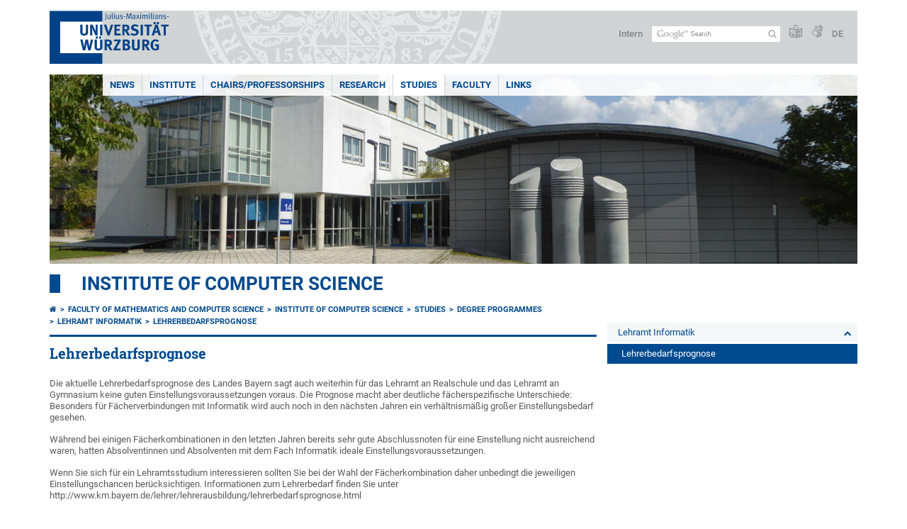

--- FILE ---
content_type: text/html; charset=utf-8
request_url: https://www.informatik.uni-wuerzburg.de/en/studium/studiengaenge/lehramt-informatik/lehrerbedarfsprognose/
body_size: 10956
content:
<!DOCTYPE html>
<html dir="ltr" lang="en">
<head>

<meta charset="utf-8">
<!-- 
	This website is powered by TYPO3 - inspiring people to share!
	TYPO3 is a free open source Content Management Framework initially created by Kasper Skaarhoj and licensed under GNU/GPL.
	TYPO3 is copyright 1998-2026 of Kasper Skaarhoj. Extensions are copyright of their respective owners.
	Information and contribution at https://typo3.org/
-->



<title>Lehrerbedarfsprognose - Institute of Computer Science</title>
<meta http-equiv="x-ua-compatible" content="IE=edge" />
<meta name="generator" content="TYPO3 CMS" />
<meta name="viewport" content="width=device-width, initial-scale=1.0" />
<meta name="twitter:card" content="summary" />
<meta name="date" content="2025-01-14" />


<link rel="stylesheet" href="/typo3temp/assets/compressed/merged-4b37a4b28e2011f9d17d18f413625de8-a90861707536465aaacbf512ee3ae60e.css.gzip?1765952950" media="all">
<link rel="stylesheet" href="/typo3temp/assets/compressed/merged-bd468f30b20fb3c6f9b7630b03866698-2c918c4544e4cf419b5aec44df6138a5.css.gzip?1701247136" media="screen">
<link rel="stylesheet" href="/typo3temp/assets/compressed/merged-21d7f4fc9e3c117c006b7a474b70d346-67702bc64d7a3ad4028482a349dab7c5.css.gzip?1701247136" media="print">



<script src="/typo3temp/assets/compressed/merged-cbc3b9cee04d0b5ce1db5b83afe78ea0-0d2b905a0f6ee977d2e028a16261b062.js.gzip?1701247136"></script>


<link rel="apple-touch-icon" sizes="180x180" href="/typo3conf/ext/uw_sitepackage/Resources/Public/Images/Favicons/apple-touch-icon.png">
        <link rel="icon" type="image/png" sizes="32x32" href="/typo3conf/ext/uw_sitepackage/Resources/Public/Images/Favicons/favicon-32x32.png">
        <link rel="icon" type="image/png" sizes="16x16" href="/typo3conf/ext/uw_sitepackage/Resources/Public/Images/Favicons/favicon-16x16.png">
        <link rel="manifest" href="/typo3conf/ext/uw_sitepackage/Resources/Public/Images/Favicons/manifest.json">
        <link rel="mask-icon" href="/typo3conf/ext/uw_sitepackage/Resources/Public/Images/Favicons/safari-pinned-tab.svg" color="#2b5797">
        <meta name="theme-color" content="#ffffff"><link rel="alternate" type="application/rss+xml" title="RSS-Feed Universität Würzburg: Neuigkeiten" href="https://www.uni-wuerzburg.de/index.php?id=1334&type=100" /><link rel="alternate" type="application/rss+xml" title="RSS-Feed Universität Würzburg: Aktuelle Veranstaltungen" href="https://www.uni-wuerzburg.de/index.php?id=197207&type=151" /><style>
    #mobile-mega-navigation {
        display: none;
    }

    #mobile-mega-navigation.mm-opened {
        display: inherit;
    }
</style>
<!-- Matomo Tracking -->
<script type="text/javascript">
    $.ajax({
        data: {
            "module": "API",
            "method": "UniWueTracking.getTrackingScript",
            "location": window.location.href
        },
        url: "https://webstats.uni-wuerzburg.de",
        dataType: "html",
        success: function(script) {
            $('body').append(script);
        } 
    });
</script>
<!-- End Matomo Tracking -->
<!-- Matomo Tag Manager -->
<script>
  var _mtm = window._mtm = window._mtm || [];
  _mtm.push({'mtm.startTime': (new Date().getTime()), 'event': 'mtm.Start'});
  (function() {
    var d=document, g=d.createElement('script'), s=d.getElementsByTagName('script')[0];
    g.async=true; g.src='https://webstats.uni-wuerzburg.de/js/container_81AEXS1l.js'; s.parentNode.insertBefore(g,s);
  })();
</script>
<!-- End Matomo Tag Manager -->
<link rel="canonical" href="https://www.informatik.uni-wuerzburg.de/en/studium/studiengaenge/lehramt-informatik/lehrerbedarfsprognose/"/>
</head>
<body>
<nav role="presentation" aria-hidden="true" id="mobile-mega-navigation">
    <ul class="first-level"><li><a href="/en/news/" title="News">News</a><ul class="second-level"><li><a href="/en/news/current-news/" title="Current news">Current news</a><ul class="third-level"><li><a href="/en/news/current-news/archive/" title="Archive">Archive</a></li></ul></li><li><a href="/en/news/events-and-dates/" title="Events and dates">Events and dates</a><ul class="third-level"><li><a href="/en/news/events-and-dates/calendar/" title="Calendar">Calendar</a></li><li><a href="/en/news/events-and-dates/previous-events/" title="previous events">previous events</a></li><li><a href="/en/aktuelles/veranstaltungen-und-termine/informatik-kolloquium/" title="Informatik-Kolloquium">Informatik-Kolloquium</a><ul class="fourth-level"><li><a href="/en/aktuelles/veranstaltungen-und-termine/informatik-kolloquium/2026/" title="2026">2026</a></li><li><a href="/en/aktuelles/veranstaltungen-und-termine/informatik-kolloquium/2025/" title="2025">2025</a></li><li><a href="/en/aktuelles/veranstaltungen-und-termine/informatik-kolloquium/2024/" title="2024">2024</a></li><li><a href="/en/aktuelles/veranstaltungen-und-termine/informatik-kolloquium/2023/" title="2023">2023</a></li><li><a href="/en/aktuelles/veranstaltungen-und-termine/informatik-kolloquium/2022/" title="2022">2022</a></li><li><a href="/en/aktuelles/veranstaltungen-und-termine/informatik-kolloquium/wintersemester-2019-2020/" title="Wintersemester 2019/2020">Wintersemester 2019/2020</a></li><li><a href="/en/aktuelles/veranstaltungen-und-termine/informatik-kolloquium/sommersemester-2019/" title="Sommersemester 2019">Sommersemester 2019</a></li><li><a href="/en/aktuelles/veranstaltungen-und-termine/informatik-kolloquium/wintersemester-2018-2019/" title="Wintersemester 2018/2019">Wintersemester 2018/2019</a></li><li><a href="/en/aktuelles/veranstaltungen-und-termine/informatik-kolloquium/sommersemester-2018/" title="Sommersemester 2018">Sommersemester 2018</a></li><li><a href="/en/aktuelles/veranstaltungen-und-termine/informatik-kolloquium/wintersemester-2017-2018/" title="Wintersemester 2017/2018">Wintersemester 2017/2018</a></li><li><a href="/en/aktuelles/veranstaltungen-und-termine/informatik-kolloquium/sommersemester-2017/" title="Sommersemester 2017">Sommersemester 2017</a></li><li><a href="/en/aktuelles/veranstaltungen-und-termine/informatik-kolloquium/wintersemester-2016-2017/" title="Wintersemester 2016/2017">Wintersemester 2016/2017</a></li><li><a href="/en/aktuelles/veranstaltungen-und-termine/informatik-kolloquium/sommersemester-2016/" title="Sommersemester 2016">Sommersemester 2016</a></li><li><a href="/en/aktuelles/veranstaltungen-und-termine/informatik-kolloquium/wintersemester-2015-2016/" title="Wintersemester 2015/2016">Wintersemester 2015/2016</a></li><li><a href="/en/aktuelles/veranstaltungen-und-termine/informatik-kolloquium/sommersemester-2015/" title="Sommersemester 2015">Sommersemester 2015</a></li><li><a href="/en/aktuelles/veranstaltungen-und-termine/informatik-kolloquium/wintersemester-2014-2015/" title="Wintersemester 2014/2015">Wintersemester 2014/2015</a></li><li><a href="/en/aktuelles/veranstaltungen-und-termine/informatik-kolloquium/sommersemester-2014/" title="Sommersemester 2014">Sommersemester 2014</a></li><li><a href="/en/aktuelles/veranstaltungen-und-termine/informatik-kolloquium/wintersemester-2013-2014/" title="Wintersemester 2013/2014">Wintersemester 2013/2014</a></li><li><a href="/en/aktuelles/veranstaltungen-und-termine/informatik-kolloquium/sommersemester-2013/" title="Sommersemester 2013">Sommersemester 2013</a></li><li><a href="/en/aktuelles/veranstaltungen-und-termine/informatik-kolloquium/wintersemester-2012-2013/" title="Wintersemester 2012/2013">Wintersemester 2012/2013</a></li><li><a href="/en/aktuelles/veranstaltungen-und-termine/informatik-kolloquium/sommersemester-2012/" title="Sommersemester 2012">Sommersemester 2012</a></li><li><a href="/en/aktuelles/veranstaltungen-und-termine/informatik-kolloquium/wintersemester-2011-2012/" title="Wintersemester 2011/2012">Wintersemester 2011/2012</a></li><li><a href="/en/aktuelles/veranstaltungen-und-termine/informatik-kolloquium/sommersemester-2011/" title="Sommersemester 2011">Sommersemester 2011</a></li><li><a href="/en/aktuelles/veranstaltungen-und-termine/informatik-kolloquium/wintersemester-2010-2011/" title="Wintersemester 2010/2011">Wintersemester 2010/2011</a></li><li><a href="/en/aktuelles/veranstaltungen-und-termine/informatik-kolloquium/sommersemester-2010/" title="Sommersemester 2010">Sommersemester 2010</a></li><li><a href="/en/aktuelles/veranstaltungen-und-termine/informatik-kolloquium/wintersemester-2009-1010/" title="Wintersemester 2009/1010">Wintersemester 2009/1010</a></li><li><a href="/en/aktuelles/veranstaltungen-und-termine/informatik-kolloquium/sommersemester-2009/" title="Sommersemester 2009">Sommersemester 2009</a></li><li><a href="/en/aktuelles/veranstaltungen-und-termine/informatik-kolloquium/wintersemester-2008-2009/" title="Wintersemester 2008/2009">Wintersemester 2008/2009</a></li><li><a href="/en/aktuelles/veranstaltungen-und-termine/informatik-kolloquium/sommersemester-2008/" title="Sommersemester 2008">Sommersemester 2008</a></li><li><a href="/en/aktuelles/veranstaltungen-und-termine/informatik-kolloquium/wintersemester-2007-2008/" title="Wintersemester 2007/2008">Wintersemester 2007/2008</a></li><li><a href="/en/aktuelles/veranstaltungen-und-termine/informatik-kolloquium/sommersemester-2007/" title="Sommersemester 2007">Sommersemester 2007</a></li><li><a href="/en/aktuelles/veranstaltungen-und-termine/informatik-kolloquium/wintersemester-2006-2007/" title="Wintersemester 2006/2007">Wintersemester 2006/2007</a></li><li><a href="/en/aktuelles/veranstaltungen-und-termine/informatik-kolloquium/sommersemester-2006/" title="Sommersemester 2006">Sommersemester 2006</a></li></ul></li><li><a href="/en/aktuelles/veranstaltungen-und-termine/colloquia-informatica-et-vita/" title="Colloquia Informatica et Vita">Colloquia Informatica et Vita</a></li><li><a href="/en/aktuelles/veranstaltungen-und-termine/gleichstellung-kompakt/" title="Gleichstellung Kompakt">Gleichstellung Kompakt</a></li><li><a href="/en/aktuelles/veranstaltungen-und-termine/girls-day/" title="Girls&#039; Day">Girls' Day</a><ul class="fourth-level"><li><a href="https://www.mathematik-informatik.uni-wuerzburg.de/en/aktuelles/veranstaltungen/girls-day/girlsday-2025/" title="MINT-Girls&#039;Day 2025">MINT-Girls'Day 2025</a></li><li><a href="https://www.mathematik-informatik.uni-wuerzburg.de/en/aktuelles/veranstaltungen/girls-day/girlsday-2024/" title="MINT-Girls&#039;Day 2024">MINT-Girls'Day 2024</a></li><li><a href="/en/aktuelles/veranstaltungen-und-termine/girls-day/girlsday-2023/" title="Girls’Day 2023 am Institut für Informatik">Girls’Day 2023</a></li><li><a href="/en/aktuelles/veranstaltungen-und-termine/girls-day/girlsday-2017/" title="Girls&#039;Day 2017">Girls'Day 2017</a></li><li><a href="/en/aktuelles/veranstaltungen-und-termine/girls-day/girlsday-2015/" title="Girls&#039;Day 2015">Girls'Day 2015</a></li><li><a href="/en/aktuelles/veranstaltungen-und-termine/girls-day/girlsday-2013/" title="Girls&#039;Day 2013">Girls'Day 2013</a></li><li><a href="/en/aktuelles/veranstaltungen-und-termine/girls-day/girlsday-2011/" title="Girls&#039;Day 2011">Girls'Day 2011</a></li><li><a href="/en/aktuelles/veranstaltungen-und-termine/girls-day/girlsday-2010/" title="Girls&#039;Day 2010">Girls'Day 2010</a></li><li><a href="/en/aktuelles/veranstaltungen-und-termine/girls-day/girlsday-2008/" title="Girls&#039;Day 2008">Girls'Day 2008</a></li><li><a href="/en/aktuelles/veranstaltungen-und-termine/girls-day/girlsday-2007/" title="Girls&#039;Day 2007">Girls'Day 2007</a></li></ul></li></ul></li></ul></li><li><a href="/en/institute/" title="Institute">Institute</a><ul class="second-level"><li><a href="/en/institute/" title="Institute of Computer Science">Institute of Computer Science</a></li><li><a href="/en/service-center-institute-of-computer-science-caidas/" title="Service Center Institute of Computer Science / CAIDAS (SIC)">Service Center Institute of Computer Science / CAIDAS (SIC)</a></li><li><a href="/en/institute/equal-opportunities-commission/" title="Equal Opportunities Commission">Equal Opportunities Commission</a></li></ul></li><li><a href="/en/chairs-professorships/" title="Chairs/Professorships">Chairs/Professorships</a><ul class="second-level"><li><a href="/en/chairs-professorships/open-professorships/" title="Open professorships">Open professorships</a></li></ul></li><li><a href="/en/research/" title="Research">Research</a><ul class="second-level"><li><a href="/en/research/" title="General">General</a></li><li><a href="/en/research/publications/" title="Publications">Publications</a></li></ul></li><li><a href="/en/studies/" title="Studies">Studies</a><ul class="second-level"><li><a href="/en/studies/prospective-students/" title="Prospective students">Prospective students</a><ul class="third-level"><li><a href="/en/studies/prospective-students/informational-material/" title="Informational material">Informational material</a></li></ul></li><li><a href="/en/studies/degree-programmes/" title="Degree programmes">Degree programmes</a><ul class="third-level"><li><a href="/en/studies/degree-programmes/bachelor-computer-science/" title="Bachelor Computer Science">Bachelor Computer Science</a><ul class="fourth-level"><li><a href="/en/studies/degree-programmes/bachelor-computer-science/perspectives/" title="Perspectives">Perspectives</a></li><li><a href="/en/studies/degree-programmes/bachelor-computer-science/study-structure-bachelor-computer-science-2025/" title="Study structure Bachelor Computer Science 2025">Study structure Bachelor Computer Science 2025</a></li></ul></li><li><a href="/en/studies/degree-programmes/bachelor-aerospace-computer-science/" title="Bachelor Aerospace Computer Science">Bachelor Aerospace Computer Science</a><ul class="fourth-level"><li><a href="/en/studies/degree-programmes/bachelor-aerospace-computer-science/study-structure-aerospace-computer-science-2025/" title="Study structure Aerospace Computer Science 2025">Study structure Aerospace Computer Science 2025</a></li><li><a href="/en/studies/degree-programmes/bachelor-aerospace-computer-science/perspectives/" title="Perspectives">Perspectives</a></li></ul></li><li><a href="https://games.uni-wuerzburg.de/" title="Bachelor Games Engineering">Bachelor Games Engineering</a></li><li><a href="/en/studies/degree-programmes/bachelor-computer-science-and-sustainability/" title="Bachelor Computer Science and Sustainability">Bachelor Computer Science and Sustainability</a><ul class="fourth-level"><li><a href="/en/studies/degree-programmes/bachelor-computer-science-and-sustainability/computer-science-and-sustainability-information-for-students/" title="Computer Science and Sustainability: Information for Students">Computer Science and Sustainability: Information for Students</a></li><li><a href="/en/studium/studiengaenge/bachelor-informatik-und-nachhaltigkeit/infoveranstaltung-zum-studiengang-informatik-und-nachhaltigkeit/" title="Infoveranstaltung zum Studiengang &quot;Informatik und Nachhaltigkeit&quot;">Infoveranstaltung zum Studiengang "Informatik und Nachhaltigkeit"</a></li><li><a href="/en/studium/studiengaenge/bachelor-informatik-und-nachhaltigkeit/bachelorarbeitsthemen/" title="Bachelorarbeitsthemen">Bachelorarbeitsthemen</a></li><li><a href="/en/studies/degree-programmes/bachelor-computer-science-and-sustainability/study-computer-science-und-sustainability/" title="Study: Computer Science und Sustainability">Study: Computer Science und Sustainability</a></li><li><a href="/en/studies/degree-programmes/bachelor-computer-science-and-sustainability/course-contents/" title="Course contents">Course contents</a></li><li><a href="/en/studies/degree-programmes/bachelor-computer-science-and-sustainability/perspectives-and-skills/" title="Perspectives and Skills">Perspectives and Skills</a></li><li><a href="/en/studium/studiengaenge/bachelor-informatik-und-nachhaltigkeit/stimmen-zum-studiengang-informatik-und-nachhaltigkeit/" title="Stimmen zum Studiengang &quot;Informatik und Nachhaltigkeit&quot;">Stimmen zum Studiengang "Informatik und Nachhaltigkeit"</a></li><li><a href="/en/studium/studiengaenge/bachelor-informatik-und-nachhaltigkeit/faq/" title="FAQ">Fragen und Antworten</a></li></ul></li><li><a href="/en/studies/degree-programmes/bachelor-artificial-intelligence-and-data-science/" title="Bachelor Artificial Intelligence and Data Science">Bachelor Artificial Intelligence and Data Science</a><ul class="fourth-level"><li><a href="/en/studium/studiengaenge/bachelor-kuenstliche-intelligenz-und-data-science/faq/" title="FAQ">Fragen und Antworten</a></li><li><a href="/en/studium/studiengaenge/bachelor-kuenstliche-intelligenz-und-data-science/infoveranstaltung-studiengang-kuenstliche-intelligenz-und-data-science/" title="Infoveranstaltung zum neuen Studiengang &quot;Künstliche Intelligenz und Data Science&quot;">Infoveranstaltung Studiengang "Künstliche Intelligenz und Data Science"</a></li><li><a href="/en/studies/degree-programmes/bachelor-artificial-intelligence-and-data-science/perspectives/" title="Perspectives and Skills">Perspectives and Skills</a></li><li><a href="/en/studies/degree-programmes/bachelor-artificial-intelligence-and-data-science/studienaufbau-und-dokumente/" title="Studienaufbau und Dokumente">Studienaufbau und Dokumente</a></li></ul></li><li><a href="https://mcs.phil2.uni-wuerzburg.de/" title="Bachelor Mensch-Computer-Systeme">Bachelor Mensch-Computer-Systeme</a></li><li><a href="/en/studies/degree-programmes/master-computer-science/" title="Master Computer Science">Master Computer Science</a><ul class="fourth-level"><li><a href="/en/studies/degree-programmes/master-computer-science/faq/" title="FAQ">FAQ</a></li><li><a href="/en/studies/degree-programmes/master-computer-science/study-structure/" title="Study structure">Study structure</a></li><li><a href="/en/studies/degree-programmes/master-computer-science/application/" title="Application">Application</a></li></ul></li><li><a href="/en/studies/degree-programmes/master-aerospace-computer-science/" title="Master Aerospace Computer Science">Master Aerospace Computer Science</a><ul class="fourth-level"><li><a href="/en/studies/degree-programmes/master-aerospace-computer-science/overview/" title="Programme overview">Programme overview</a></li><li><a href="/en/studium/studiengaenge/master-luft-und-raumfahrtinformatik/study-structure/" title="Study structure">Study structure</a></li><li><a href="/en/studies/degree-programmes/master-aerospace-computer-science/application-and-admission/" title="Application and admission">Application and admission</a></li><li><a href="/en/studies/degree-programmes/master-aerospace-computer-science/faq/" title="FAQ">FAQ</a></li></ul></li><li><a href="/en/studies/degree-programmes/master-artificial-intelligence/" title="Master Artificial Intelligence">Master Artificial Intelligence</a><ul class="fourth-level"><li><a href="/en/studies/degree-programmes/master-artificial-intelligence/application/" title="Application">Application</a></li><li><a href="/en/studies/degree-programmes/master-artificial-intelligence/course-schedules/" title="Course Schedules">Course Schedules</a></li></ul></li><li><a href="https://www.uni-wuerzburg.de/satec/" title="Master Satellite Technology">M.Sc. Satellite Technology</a></li><li><a href="/en/studium/studiengaenge/master-artificial-intelligence-extended-reality/" target="/en/studies/prospective-students/xtai-master-extended-artificial-intelligence" title="Master Artificial Intelligence &amp; Extended Reality">AI&XR</a><ul class="fourth-level"><li><a href="/en/studium/studiengaenge/master-artificial-intelligence-extended-reality/general-information/" title="General Information">General Information</a></li><li><a href="/en/studies/degree-programmes/master-artificial-intelligence-extended-reality/application/" title="Application">Application</a></li><li><a href="/en/studium/studiengaenge/master-artificial-intelligence-extended-reality/programme/" title="Programme information">Programme</a></li><li><a href="/en/studium/studiengaenge/master-artificial-intelligence-extended-reality/course-schedules/" title="Course Schedules">Course Schedules</a></li><li><a href="/en/studium/studiengaenge/master-artificial-intelligence-extended-reality/faq/" title="FAQ">FAQ</a></li></ul></li><li><a href="https://mcs.phil2.uni-wuerzburg.de/" title="Master Human-Computer Interaction">Master Human-Computer Interaction</a></li><li><a href="/en/studium/studiengaenge/lehramt-informatik/" title="Lehramt Informatik">Lehramt Informatik</a><ul class="fourth-level"><li><a href="/en/studium/studiengaenge/lehramt-informatik/aktuelle-informationen-zum-semesterstart/" title="Aktuelle Informationen zum Semesterstart">Aktuelle Informationen zum Semesterstart</a></li><li class="Selected"><a href="/en/studium/studiengaenge/lehramt-informatik/lehrerbedarfsprognose/" title="Lehrerbedarfsprognose">Lehrerbedarfsprognose</a></li><li><a href="/en/studium/studiengaenge/lehramt-informatik/gymnasium/" title="Gymnasium">Gymnasium</a></li><li><a href="/en/studium/studiengaenge/lehramt-informatik/gymnasium-erweiterung/" title="Gymnasium (Erweiterung)">Gymnasium (Erweiterung)</a></li><li><a href="/en/studium/studiengaenge/lehramt-informatik/realschule/" title="Realschule">Realschule</a></li><li><a href="/en/studium/studiengaenge/lehramt-informatik/realschule-erweiterung/" title="Realschule (Erweiterung)">Realschule (Erweiterung)</a></li></ul></li></ul></li><li><a href="/en/studies/start-of-studies/" title="Start of studies">Start of studies</a></li><li><a href="/en/studies/study-organisation/" title="Study organisation">Study organisation</a><ul class="third-level"><li><a href="/en/studies/study-organisation/part-time-study/" title="Part-time study">Part-time study</a></li><li><a href="/en/studium/studienorganisation/cisco-ccna-kurs/" title="Cisco CCNA-Kurs">Cisco CCNA-Kurs</a></li><li><a href="/en/studies/study-organisation/disadvantage-compensation/" title="Disadvantage compensation">Disadvantage compensation</a></li><li><a href="/en/studies/study-organisation/study-subsidy-committees/" title="Study subsidy committees">Study subsidy committees</a></li><li><a href="/en/studies/study-organisation/degree-subject-committees/" title="Degree subject committees">Degree subject committees</a></li><li><a href="/en/studies/study-organisation/exam-registration-periods/" title="Exam registration periods">Exam registration periods</a></li><li><a href="/en/studies/study-organisation/examination-committees/" title="Examination committees">Examination committees</a></li><li><a href="/en/studium/studienorganisation/bafoeg-bescheinigungen/" title="BAföG-Bescheinigungen">BAföG-Bescheinigungen</a></li></ul></li><li><a href="/en/studies/course-advisory-service/" title="Course advisory service">Course advisory service</a></li><li><a href="/en/studies/study-abroad/" title="Study abroad">Study abroad</a><ul class="third-level"><li><a href="/en/studies/study-abroad/partner-institutions/" title="Partner Institutions">Partner Institutions</a></li><li><a href="/en/studies/study-abroad/faq-outgoing/" title="FAQ Outgoing">FAQ Outgoing</a></li><li><a href="/en/studium/foreign-students-study-abroad/stories-of-jmu-students-abroad/" title="Stories of JMU students abroad">Stories of JMU students abroad</a></li><li><a href="/en/studies/study-abroad/coordinators/" title="Coordinators">Coordinators</a></li></ul></li><li><a href="/en/studies/study-at-the-jmu-wuerzburg/" title="Study at the JMU Würzburg">Study at the JMU Würzburg</a><ul class="third-level"><li><a href="/en/studies/study-at-the-jmu-wuerzburg/full-time-enrolment/" title="Full-time Enrolment">Full-time Enrolment</a></li><li><a href="/en/studies/study-at-the-jmu-wuerzburg/modules-in-english/" title="Modules in English">Modules in English</a></li><li><a href="/en/studium/auslandssemester-an-der-jmu-wuerzburg/faq/" title="FAQ Incoming">FAQ Incoming</a></li><li><a href="/en/studies/study-at-the-jmu-wuerzburg/stories-of-past-visting-students/" title="Stories of past visting students">Stories of past visting students</a></li><li><a href="/en/studies/study-at-the-jmu-wuerzburg/coordinators/" title="Coordinators">Coordinators</a></li></ul></li><li><a href="/en/studies/contacts/" title="Contacts and inquiries">Contacts and inquiries</a></li></ul></li><li><a href="https://www.mathematik-informatik.uni-wuerzburg.de/en/" title="Faculty">Faculty</a></li><li><a href="/en/links/" title="Links">Links</a><ul class="second-level"><li><a href="https://www.mathematik-informatik.uni-wuerzburg.de/en/miscellaneous/directions-maps/institute-of-computer-science/" title="How to reach us">How to reach us</a></li><li><a href="https://wueaddress.uni-wuerzburg.de/detail/oeh/id/10030000/" title="Staff">Staff</a></li><li><a href="https://www.mathematik.uni-wuerzburg.de/en/service/course-catalogue/" title="Lecture timetable">Lecture timetable</a></li><li><a href="https://www.mathematik.uni-wuerzburg.de/en/service/room-occupancy/" title="Lecture room allocation schedule">Lecture room allocation schedule</a></li><li><a href="http://www.fmi-wuerzburg.de/" title="Students Union Mathe/CS">Students Union Mathe/CS</a></li><li><a href="https://www.mathematik-informatik.uni-wuerzburg.de/en/services/computerpool/" title="Computerpool">Computerpool</a></li><li><a href="https://wiki.informatik.uni-wuerzburg.de/" title="Central IT services of the institute">Central IT services of the institute</a></li><li><a href="/en/links/recently-updated-pages/" title="Recently updated pages">Recently updated pages</a></li></ul></li></ul>
</nav>

<div class="mobile-mega-navigation__additional-data">
    <a href="#page-wrapper" id="close-mobile-navigation" title="Close navigation"></a>
    
  
    
      
        <a href="/studium/studiengaenge/lehramt-informatik/lehrerbedarfsprognose/">Deutsch</a>
      
    
      
    
  

    <a href="https://www.uni-wuerzburg.de/en/sonstiges/login/" title="Intern">Intern</a>
    
        <a class="page-header__icon-link" title="Summary of the website in easy language" href="https://www.uni-wuerzburg.de/en/sonstiges/barrierefreiheit/leichte-sprache/">
  <span class="icon-easy-to-read"></span>
</a>

    
    
        <a class="page-header__icon-link" title="Summary of the website in sign language" href="https://www.uni-wuerzburg.de/en/sonstiges/barrierefreiheit/gebaerdenvideos/">
  <span class="icon-sign-language"></span>
</a>

    
    <div>
        <form action="/suche/" class="page-header__search-form" role="search">
    <input type="hidden" name="ie" value="utf-8" />
    <input type="hidden" name="as_sitesearch" value="www.informatik.uni-wuerzburg.de/"/>
    <div class="page-header__search-form-input">
        <input type="text" name="q" title="" class="page-header__search-input page-header__search-input-en" aria-label="Search on website with Google" />

        <!-- Some IE does not submit a form without a submit button -->
        <input type="submit" value="Submit search" style="text-indent:-9999px" class="page-header__search-form-submit"/>
    </div>
</form>

    </div>
</div>


        <header role="banner" class="page-header">
            <a href="#mobile-mega-navigation" id="open-mobile-navigation" title="Open or close navigation"><span></span><span></span><span></span></a>
            <div class="page-header__logo">
                <a class="page-header__logo-link" href="https://www.uni-wuerzburg.de/en/">
                    <img src="/typo3conf/ext/uw_sitepackage/Resources/Public/Images/uni-wuerzburg-logo.svg" alt="To startpage" class="page-header__logo-full ">

                </a>
            </div>
            
            <div class="page-header__menu">
                <ul>
                    <li><a href="https://www.uni-wuerzburg.de/en/sonstiges/login/" title="Intern">Intern</a></li>
                    <li>
                        <form action="/suche/" class="page-header__search-form" role="search">
    <input type="hidden" name="ie" value="utf-8" />
    <input type="hidden" name="as_sitesearch" value="www.informatik.uni-wuerzburg.de/"/>
    <div class="page-header__search-form-input">
        <input type="text" name="q" title="" class="page-header__search-input page-header__search-input-en" aria-label="Search on website with Google" />

        <!-- Some IE does not submit a form without a submit button -->
        <input type="submit" value="Submit search" style="text-indent:-9999px" class="page-header__search-form-submit"/>
    </div>
</form>

                    </li>
                    
                        <li>
                            <a class="page-header__icon-link" title="Summary of the website in easy language" href="https://www.uni-wuerzburg.de/en/sonstiges/barrierefreiheit/leichte-sprache/">
  <span class="icon-easy-to-read"></span>
</a>

                        </li>
                    
                    
                        <li>
                            <a class="page-header__icon-link" title="Summary of the website in sign language" href="https://www.uni-wuerzburg.de/en/sonstiges/barrierefreiheit/gebaerdenvideos/">
  <span class="icon-sign-language"></span>
</a>

                        </li>
                    
                    <li>
                        
  
    
      
        <a href="/studium/studiengaenge/lehramt-informatik/lehrerbedarfsprognose/">DE</a>
      
    
      
    
  

                    </li>
                </ul>
            </div>
        </header>
    

<div id="page-wrapper" data-label-next="Next slide" data-label-prev="Previous slide">
    <div class="hero-element">
    <nav role="navigation" class="mega-navigation simple"><ul class="mega-navigation__menu-level1"><li class="mega-navigation__link-level1 has-sub" aria-haspopup="true" aria-expanded="false"><a href="/en/news/" title="News" class="level1">News</a><div class="mega-navigation__submenu-container"><div class="col"><ul><li class="mega-navigation__link-level2"><a href="/en/news/current-news/" title="Current news">Current news</a></li><li class="mega-navigation__link-level2"><a href="/en/news/events-and-dates/" title="Events and dates">Events and dates</a></li></ul></div></div></li><li class="mega-navigation__link-level1 has-sub" aria-haspopup="true" aria-expanded="false"><a href="/en/institute/" title="Institute" class="level1">Institute</a><div class="mega-navigation__submenu-container"><div class="col"><ul><li class="mega-navigation__link-level2"><a href="/en/institute/" title="Institute of Computer Science">Institute of Computer Science</a></li><li class="mega-navigation__link-level2"><a href="/en/service-center-institute-of-computer-science-caidas/" title="Service Center Institute of Computer Science / CAIDAS (SIC)">Service Center Institute of Computer Science / CAIDAS (SIC)</a></li><li class="mega-navigation__link-level2"><a href="/en/institute/equal-opportunities-commission/" title="Equal Opportunities Commission">Equal Opportunities Commission</a></li></ul></div></div></li><li class="mega-navigation__link-level1 has-sub" aria-haspopup="true" aria-expanded="false"><a href="/en/chairs-professorships/" title="Chairs/Professorships" class="level1">Chairs/Professorships</a><div class="mega-navigation__submenu-container"><div class="col"><ul><li class="mega-navigation__link-level2"><a href="/en/chairs-professorships/open-professorships/" title="Open professorships">Open professorships</a></li></ul></div></div></li><li class="mega-navigation__link-level1 has-sub" aria-haspopup="true" aria-expanded="false"><a href="/en/research/" title="Research" class="level1">Research</a><div class="mega-navigation__submenu-container"><div class="col"><ul><li class="mega-navigation__link-level2"><a href="/en/research/" title="General">General</a></li><li class="mega-navigation__link-level2"><a href="/en/research/publications/" title="Publications">Publications</a></li></ul></div></div></li><li class="mega-navigation__link-level1 active"><a href="/en/studies/" title="Studies">Studies</a><div class="mega-navigation__submenu-container"><div class="col"><ul><li class="mega-navigation__link-level2"><a href="/en/studies/prospective-students/" title="Prospective students">Prospective students</a></li><li class="mega-navigation__link-level2"><a href="/en/studies/degree-programmes/" title="Degree programmes">Degree programmes</a></li><li class="mega-navigation__link-level2"><a href="/en/studies/start-of-studies/" title="Start of studies">Start of studies</a></li><li class="mega-navigation__link-level2"><a href="/en/studies/study-organisation/" title="Study organisation">Study organisation</a></li><li class="mega-navigation__link-level2"><a href="/en/studies/course-advisory-service/" title="Course advisory service">Course advisory service</a></li><li class="mega-navigation__link-level2"><a href="/en/studies/study-abroad/" title="Study abroad">Study abroad</a></li><li class="mega-navigation__link-level2"><a href="/en/studies/study-at-the-jmu-wuerzburg/" title="Study at the JMU Würzburg">Study at the JMU Würzburg</a></li><li class="mega-navigation__link-level2"><a href="/en/studies/contacts/" title="Contacts and inquiries">Contacts and inquiries</a></li></ul></div></div></li><li class="mega-navigation__link-level1"><a href="https://www.mathematik-informatik.uni-wuerzburg.de/en/" title="Faculty">Faculty</a></li><li class="mega-navigation__link-level1 has-sub" aria-haspopup="true" aria-expanded="false"><a href="/en/links/" title="Links" class="level1">Links</a><div class="mega-navigation__submenu-container"><div class="col"><ul><li class="mega-navigation__link-level2"><a href="https://www.mathematik-informatik.uni-wuerzburg.de/en/miscellaneous/directions-maps/institute-of-computer-science/" title="How to reach us">How to reach us</a></li><li class="mega-navigation__link-level2"><a href="https://wueaddress.uni-wuerzburg.de/detail/oeh/id/10030000/" title="Staff">Staff</a></li><li class="mega-navigation__link-level2"><a href="https://www.mathematik.uni-wuerzburg.de/en/service/course-catalogue/" title="Lecture timetable">Lecture timetable</a></li><li class="mega-navigation__link-level2"><a href="https://www.mathematik.uni-wuerzburg.de/en/service/room-occupancy/" title="Lecture room allocation schedule">Lecture room allocation schedule</a></li><li class="mega-navigation__link-level2"><a href="http://www.fmi-wuerzburg.de/" title="Students Union Mathe/CS">Students Union Mathe/CS</a></li><li class="mega-navigation__link-level2"><a href="https://www.mathematik-informatik.uni-wuerzburg.de/en/services/computerpool/" title="Computerpool">Computerpool</a></li><li class="mega-navigation__link-level2"><a href="https://wiki.informatik.uni-wuerzburg.de/" title="Central IT services of the institute">Central IT services of the institute</a></li><li class="mega-navigation__link-level2"><a href="/en/links/recently-updated-pages/" title="Recently updated pages">Recently updated pages</a></li></ul></div></div></li></ul></nav>
    <div class="hero-element__slider m_default-layout">
        <ul class="hero-element__slider-list"><li class="hero-element__slider-item"><img src="/fileadmin/_processed_/f/8/csm_slider2_37633c2309.jpg" width="1140" height="267"  class="hero-element__slider-image" data-title="" data-description="" data-imageuid="595440" data-copyright="&quot;&quot;" data-link=""  alt="" ></li></ul>
        <div class="element__slider-controls hidden">
  <button type="button" class="element__slider-startstop" data-stopped="0" data-start="Start animation" data-stop="Stop animation">
    Stop animation
  </button>
</div>
    </div>
</div>
    
    <div class="section-header">
        
                <a href="/en/">Institute of Computer Science</a>
            
    </div>

    
        <div class="content no-padding-lr">
            <div class="default-layout">
                <main class="main-content without-left-menu" role="main">
                    <nav aria-label="Parent pages"><ul class="breadcrumb"><li class="breadcrumb__item"><a class="breadcrumb__link" title="Home" href="https://www.uni-wuerzburg.de/en/"><span class="icon-home"></span></a></li><li class="breadcrumb__item"><a href="https://www.mathematik-informatik.uni-wuerzburg.de/en/" title="Faculty of Mathematics and Computer Science" class="breadcrumb__link">Faculty of Mathematics and Computer Science</a></li><li class="breadcrumb__item"><a href="/en/" title="Institute of Computer Science" class="breadcrumb__link">Institute of Computer Science </a></li><li class="breadcrumb__item"><a href="/en/studies/" title="Studies" class="breadcrumb__link">Studies </a></li><li class="breadcrumb__item"><a href="/en/studies/degree-programmes/" title="Degree programmes" class="breadcrumb__link">Degree programmes </a></li><li class="breadcrumb__item"><a href="/en/studium/studiengaenge/lehramt-informatik/" title="Lehramt Informatik" class="breadcrumb__link">Lehramt Informatik </a></li><li class="breadcrumb__item"><a href="/en/studium/studiengaenge/lehramt-informatik/lehrerbedarfsprognose/" title="Lehrerbedarfsprognose" class="breadcrumb__link" aria-current="page">Lehrerbedarfsprognose </a></li></ul></nav>
                    
                    
  <header>
      
          <h1>Lehrerbedarfsprognose</h1>
        
  </header>

                    
	

			<div id="c359817" class="frame frame-default frame-type-text frame-layout-0">
				
				
					



				
				
					



				
				

    <p class="bodytext">Die aktuelle Lehrerbedarfsprognose des Landes Bayern sagt auch weiterhin für das Lehramt an Realschule und das Lehramt an Gymnasium keine guten Einstellungsvoraussetzungen voraus. Die Prognose macht aber deutliche fächerspezifische Unterschiede: Besonders für Fächerverbindungen mit Informatik wird auch noch in den nächsten Jahren ein verhältnismäßig großer Einstellungsbedarf gesehen.
</p>
<p class="bodytext">Während bei einigen Fächerkombinationen in den letzten Jahren bereits sehr gute Abschlussnoten für eine Einstellung nicht ausreichend waren, hatten Absolventinnen und Absolventen mit dem Fach Informatik ideale Einstellungsvoraussetzungen. 
</p>
<p class="bodytext">Wenn Sie sich für ein Lehramtsstudium interessieren sollten Sie bei der Wahl der Fächerkombination daher unbedingt die jeweiligen Einstellungschancen berücksichtigen. Informationen zum Lehrerbedarf finden Sie unter http://www.km.bayern.de/lehrer/lehrerausbildung/lehrerbedarfsprognose.html
</p>
<p class="bodytext">&nbsp;</p>


				
					



				
				
					



				
			</div>

		


                </main>

                <div class="navigation-right" role="navigation">
                    <ul class="meta-navigation m-is-backlink"><li class="meta-navigation__level1"><a href="/en/studium/studiengaenge/lehramt-informatik/" title="Lehramt Informatik" class="meta-navigation__link">Lehramt Informatik</a></li></ul><ul class="meta-navigation m-is-rightmenu"><li class="meta-navigation__level1"><a href="/en/studium/studiengaenge/lehramt-informatik/lehrerbedarfsprognose/" title="Lehrerbedarfsprognose" class="meta-navigation__link is-active">Lehrerbedarfsprognose</a></li></ul><ul class="meta-navigation m-is-rightmenu"></ul>
                </div>

                <aside class="aside-content without-left-menu " role="complementary">
                    
                    
                </aside>

                <div class="clear"></div>
            </div>
        </div>
    
    <div class="content colored" role="contentinfo">
    <div class="contact-data">
        
            <div class="contact-data__col-1">
                
	

			<div id="c537846" class="frame frame-default frame-type-list frame-layout-0">
				
				
					



				
				
					



				
				

    
        



  <nav aria-labelledby="socialLinksLabel">
    <span class="contact-data__title no-margin-bottom" id="socialLinksLabel">
      Social Media
    </span>
    <div class="socialLinksIcons">
        
            <a href="https://www.uni-wuerzburg.de/redirect/?u=https://www.instagram.com/uniwuerzburg/" aria-label="Open link to Instagram" class="contact-data__social-link icon-instagram-square"></a>
        
        
            <a href="https://www.uni-wuerzburg.de/redirect/?u=https://www.tiktok.com/@uniwuerzburg" aria-label="Open link to TikTok" class="contact-data__social-link icon-tiktok-square"></a>
        
        
          
              <a href="https://www.uni-wuerzburg.de/redirect/?u=https://www.linkedin.com/school/julius-maximilians-universitat-wurzburg/" aria-label="Open link to LinkedIn" class="contact-data__social-link icon-linkedin-square"></a>
          
        
            <a href="https://www.uni-wuerzburg.de/redirect/?u=https://www.facebook.com/uniwue" aria-label="Open link to Facebook" class="contact-data__social-link icon-facebook-square"></a>
        
        
            <a href="https://www.uni-wuerzburg.de/redirect/?u=https://www.youtube.com/user/uniwuerzburg" aria-label="Open link to YouTube" class="contact-data__social-link icon-youtube-square"></a>
        
    </div>
  </nav>




    


				
					



				
				
					



				
			</div>

		


            </div>
        
        <div class="contact-data__col-2 ">
            
	

			<div id="c544573" class="frame frame-default frame-type-list frame-layout-0">
				
				
					



				
				
					



				
				

    
        



  <aside aria-labelledby="footerContactLabel">
    <span class="contact-data__title" id="footerContactLabel">
      <a href="https://www.uni-wuerzburg.de/en/sonstiges/contact/" class="more-link no-margin">Contact</a>
    </span>

    <p>
      
        Institut für Informatik<br>
      
      
      
        Am Hubland<br>
      
      
      97074 Würzburg
    </p>

    <p>
      
      
      
        <a class="mail" href="mailto:institut@informatik.uni-wuerzburg.de">Email</a>
      
    </p>

    <p>
      <a href="https://wueaddress.uni-wuerzburg.de/oeh/" class="more-link no-margin" target="_blank"><b>Find Contact</b></a>
    </p>
  </aside>




    


				
					



				
				
					



				
			</div>

		


        </div>
        <div class="contact-data__col-4">
            <div class="maps-tabs">
                
	

			<div id="c544575" class="frame frame-default frame-type-list frame-layout-0">
				
				
					



				
				
					



				
				

    
        



  <div class="maps-tabs__places">
    <nav aria-labelledby="locationMapLabel">
      <span class="contact-data__title" id="locationMapLabel">
        <a class="more-link no-margin" href="https://www.uni-wuerzburg.de/en/sonstiges/lageplan/">How to Find Us</a>
      </span>
      <ul>
        
          <li><a href="#" data-map="0" class="maps-tabs__link active">Hubland Süd</a></li>
        
          <li><a href="#" data-map="1" class="maps-tabs__link ">Hubland Nord</a></li>
        
      </ul>
    </nav>
  </div>
  <div class="maps-tabs__maps">
    
      <span class="maps-tabs__accordion-head active accordion__active" data-map="0">Hubland Süd</span>
      <div class="maps-tabs__map accordion__active front" data-map="0" style="">
        <a href="https://wueaddress.uni-wuerzburg.de/building/99999904" target="_blank">
          
          <img data-imageuid="282515" data-copyright="&quot;Kartenbild hergestellt aus \u003Ca href=&#039;http:\/\/www.openstreetmap.org\/&#039;\u003EOpenStreetMap-Daten\u003C\/a\u003E | Lizenz: \u003Ca href=&#039;https:\/\/opendatacommons.org\/licenses\/odbl\/&#039;\u003EOpen Database License (ODbL)\u003C\/a\u003E | \u00a9 \u003Ca href=&#039;https:\/\/www.openstreetmap.org\/copyright&#039;\u003EOpenStreetMap-Mitwirkende\u003C\/a\u003E&quot;" src="/fileadmin/uniwue/maps/99999904.png" width="555" height="190" alt="" />
        </a>
      </div>
    
      <span class="maps-tabs__accordion-head " data-map="1">Hubland Nord</span>
      <div class="maps-tabs__map " data-map="1" style="display: none;">
        <a href="https://wueaddress.uni-wuerzburg.de/building/99999905" target="_blank">
          
          <img data-imageuid="282512" data-copyright="&quot;Kartenbild hergestellt aus \u003Ca href=&#039;http:\/\/www.openstreetmap.org\/&#039;\u003EOpenStreetMap-Daten\u003C\/a\u003E | Lizenz: \u003Ca href=&#039;https:\/\/opendatacommons.org\/licenses\/odbl\/&#039;\u003EOpen Database License (ODbL)\u003C\/a\u003E | \u00a9 \u003Ca href=&#039;https:\/\/www.openstreetmap.org\/copyright&#039;\u003EOpenStreetMap-Mitwirkende\u003C\/a\u003E&quot;" src="/fileadmin/uniwue/maps/99999905.png" width="555" height="190" alt="" />
        </a>
      </div>
    
  </div>




    


				
					



				
				
					



				
			</div>

		


                <div class="clear"></div>
            </div>
        </div>
        <div class="clear"></div>
    </div>
</div>
    <div class="footer" role="contentinfo">
    <div class="footer__col"><ul class="footer__menu"><li class="footer__menu-level1"><a href="https://www.uni-wuerzburg.de/en/" class="footer__link bold"><span class="icon-chevron-right"></span>Home</a></li><li><a href="https://www.uni-wuerzburg.de/en/university/" title="The University" class="footer__link"><span class="icon-chevron-right"></span>The University</a></li><li><a href="https://www.uni-wuerzburg.de/en/studying-at-jmu/" title="Studying at JMU" class="footer__link"><span class="icon-chevron-right"></span>Studying at JMU</a></li><li><a href="https://www.uni-wuerzburg.de/en/research/" title="Research" class="footer__link"><span class="icon-chevron-right"></span>Research</a></li><li><a href="https://www.uni-wuerzburg.de/en/teaching/" title="Teaching" class="footer__link"><span class="icon-chevron-right"></span>Teaching</a></li><li><a href="https://www.uni-wuerzburg.de/en/institutions/overview/" title="Institutions" class="footer__link"><span class="icon-chevron-right"></span>Institutions</a></li><li><a href="https://www.uni-wuerzburg.de/en/international/" title="International" class="footer__link"><span class="icon-chevron-right"></span>International</a></li></ul></div><div class="footer__col"><ul class="footer__menu"><li class="footer__menu-level1"><a href="https://www.uni-wuerzburg.de/en/" class="footer__link bold"><span class="icon-chevron-right"></span>The University</a></li><li><a href="https://www.uni-wuerzburg.de/en/studying-at-jmu/studienangelegenheiten/dates-and-deadlines/" title="Dates and Deadlines" class="footer__link"><span class="icon-chevron-right"></span>Dates and Deadlines</a></li><li><a href="https://www.uni-wuerzburg.de/en/studium/angebot/" title="Degree Programmes and Subjects" class="footer__link"><span class="icon-chevron-right"></span>Degree Programmes and Subjects</a></li><li><a href="https://www.uni-wuerzburg.de/en/news-and-events/news/archive/" title="News" class="footer__link"><span class="icon-chevron-right"></span>News</a></li><li><a href="https://www.uni-wuerzburg.de/en/jobs/" title="Jobs at JMU" class="footer__link"><span class="icon-chevron-right"></span>Jobs at JMU</a></li><li><a href="https://www.uni-wuerzburg.de/en/university-employees/" title="Staff Members" class="footer__link"><span class="icon-chevron-right"></span>Staff Members</a></li><li><a href="https://www.uni-wuerzburg.de/en/verwaltung/verwaltungsabc/" title="Glossary of Administrative Terms" class="footer__link"><span class="icon-chevron-right"></span>Glossary of Administrative Terms</a></li><li><a href="https://www.uni-wuerzburg.de/en/amtl-veroeffentlichungen/" title="Official publications" class="footer__link"><span class="icon-chevron-right"></span>Official publications</a></li></ul></div><div class="footer__col"><ul class="footer__menu"><li class="footer__menu-level1"><a href="https://www.uni-wuerzburg.de/en/institutions/overview/" class="footer__link bold"><span class="icon-chevron-right"></span>Services</a></li><li><a href="https://www.bibliothek.uni-wuerzburg.de/en/" title="University Library" class="footer__link"><span class="icon-chevron-right"></span>University Library</a></li><li><a href="https://www.rz.uni-wuerzburg.de/en/" title="IT Services" class="footer__link"><span class="icon-chevron-right"></span>IT Services</a></li><li><a href="https://www.hochschulsport-wuerzburg.de/" title="University Sport" class="footer__link"><span class="icon-chevron-right"></span>University Sport</a></li><li><a href="https://www.uni-wuerzburg.de/en/studying-at-jmu/zsb/" title="Academic Advisory Service" class="footer__link"><span class="icon-chevron-right"></span>Academic Advisory Service</a></li><li><a href="https://www.uni-wuerzburg.de/en/studying-at-jmu/examination-office/" title="Examination Office" class="footer__link"><span class="icon-chevron-right"></span>Examination Office</a></li><li><a href="https://www.uni-wuerzburg.de/en/studying-at-jmu/studienangelegenheiten/" title="Student Affairs" class="footer__link"><span class="icon-chevron-right"></span>Student Affairs</a></li><li><a href="https://www.uni-wuerzburg.de/en/stuv/" title="Student Representation" class="footer__link"><span class="icon-chevron-right"></span>Student Representation</a></li><li><a href="https://www.uni-wuerzburg.de/en/career/" title="Career Centre" class="footer__link"><span class="icon-chevron-right"></span>Career Centre</a></li></ul></div><div class="footer__col"><ul class="footer__menu"><li class="footer__menu-level1">Your JMU</li><li><a href="http://wuestudy.uni-wuerzburg.de/" title="WueStudy" class="footer__link"><span class="icon-chevron-right"></span>WueStudy</a></li><li><a href="https://wuecampus.uni-wuerzburg.de" title="WueCampus" class="footer__link"><span class="icon-chevron-right"></span>WueCampus</a></li><li><a href="https://www.uni-wuerzburg.de/en/studium/vorlesungsverzeichnis/" title="Class Schedule" class="footer__link"><span class="icon-chevron-right"></span>Class Schedule</a></li><li><a href="https://www.uni-wuerzburg.de/en/studying-at-jmu/studienangelegenheiten/application-and-enrolment/daten-online/start-onlineservice/" title="Online Enrolment" class="footer__link"><span class="icon-chevron-right"></span>Online Enrolment</a></li><li><a href="https://katalog.bibliothek.uni-wuerzburg.de/TouchPoint/start.do?View=sunrise&amp;Language=de" title="Library Catalogue" class="footer__link"><span class="icon-chevron-right"></span>Library Catalogue</a></li></ul></div><div class="footer__col"><ul class="footer__menu"><li class="footer__menu-level1"><a href="https://www.uni-wuerzburg.de/en/sonstiges/contact/" class="footer__link bold"><span class="icon-chevron-right"></span>Contact</a></li><li><a href="https://wueaddress.uni-wuerzburg.de/" title="Phone and Address Directory" class="footer__link"><span class="icon-chevron-right"></span>Phone and Address Directory</a></li><li><a href="https://www.uni-wuerzburg.de/en/sonstiges/lageplan/" title="How to Find Us" class="footer__link"><span class="icon-chevron-right"></span>How to Find Us</a></li><li><a href="https://www.uni-wuerzburg.de/en/press/" title="Press" class="footer__link"><span class="icon-chevron-right"></span>Press</a></li><li><a href="https://www.uni-wuerzburg.de/en/studying-at-jmu/zsb/what-we-offer/telephone-hotline/" title="Academic Advisory Service" class="footer__link"><span class="icon-chevron-right"></span>Academic Advisory Service</a></li><li><a href="https://www.uni-wuerzburg.de/en/administration/breakdown-acceptance/" title="Störungsannahme" class="footer__link"><span class="icon-chevron-right"></span>Störungsannahme</a></li><li><a href="https://www.uni-wuerzburg.de/en/administration/technical-maintenance/" title="Technical Maintenance Service" class="footer__link"><span class="icon-chevron-right"></span>Technical Maintenance Service</a></li><li><a href="https://www.uni-wuerzburg.de/en/verwaltung/agtu/aufgaben/gesundheitsschutz/emergency-contacts/" title="Need help quickly?" class="footer__link"><span class="icon-chevron-right"></span>Need help quickly?</a></li></ul></div>
    <div class="footer__col">
        <ul class="footer__menu">
            <li class="footer__menu-level1 bold">
                Page options
            </li>
            <li>
                <a class="footer__link" href="/en/sonstiges/sitemap/">
                    <span class="icon-chevron-right"></span>
                    Sitemap
                </a>
            </li>
            <li id="js-picture-credits-link__container">
                <a href="#js-picture-credits" class="footer__link" id="js-toggle-picture-credits">
                    <span class="icon-chevron-right"></span>
                    Picture credits
                </a>
            </li>
            <li>
                <a class="footer__link" href="#top">
                    <span class="icon-chevron-right"></span>
                    To top
                </a>
            </li>
        </ul>

        <div class="footer__last-changed">
            <div class="footer__last-changed-header">
                Last update:
            </div>
            14.01.2025
        </div>

        <div class="footer__page-uid">
            <div class="footer__page-uid-header">
                <a href="/index.php?id=161522" rel="nofollow">Page:</a> <span class="footer__page-uid-value">161522/129</span>
            </div>
        </div>

    </div>
    <div class="clear"></div>
</div>

<div class="picture-credits hidden" id="js-picture-credits" data-titleimage="Image: ">
    <h3>Picture credits</h3>
</div>

<div class="content" role="contentinfo">
    <div class="disclaimer">
        <ul><li><a href="https://www.uni-wuerzburg.de/en/sonstiges/imprint-privacy-policy/" title="Imprint + Privacy Policy">Imprint + Privacy Policy</a></li><li><a href="https://www.uni-wuerzburg.de/en/sonstiges/privacy-disclaimer/" title="Privacy Disclaimer">Privacy Disclaimer</a></li><li><a href="https://www.uni-wuerzburg.de/en/sonstiges/barrierefreiheit/barrierefreiheit/" title="Erklärung zur Barrierefreiheit">Barrierefreiheit</a></li></ul>
    </div>
</div>


</div>
<script src="/typo3temp/assets/compressed/merged-9c500688b32a3b38853cebb16a293582-9240603b045a1d8427ab96159a49b5b0.js.gzip?1765952950"></script>
<script src="/typo3temp/assets/compressed/merged-75e3a5c0ee6cbe38962798bd61b5ecbe-61f20dbbea208357c59718fd1a8e0346.js.gzip?1701247136"></script>
<script src="/typo3temp/assets/compressed/Form.min-e75beb9dfb706bf6954cd7398e0b3472.js.gzip?1765952950" defer="defer"></script>


</body>
</html>

--- FILE ---
content_type: text/plain; charset=utf-8;
request_url: https://webstats.uni-wuerzburg.de/?module=API&method=UniWueTracking.getTrackingScript&location=https%3A%2F%2Fwww.informatik.uni-wuerzburg.de%2Fen%2Fstudium%2Fstudiengaenge%2Flehramt-informatik%2Flehrerbedarfsprognose%2F
body_size: 33
content:
    <script type='text/javascript' defer='defer'>
        var _paq = _paq || [];
        _paq.push(['setTrackerUrl', 'https://webstats.uni-wuerzburg.de/matomo.php']);
        _paq.push(['setSiteId', 358]);
        _paq.push(['disableCookies']);
        _paq.push(['enableLinkTracking']);
        _paq.push(['trackPageView']);
        _paq.push(['addTracker', 'https://webstats.uni-wuerzburg.de/matomo.php', 18]);
    </script>
    <script type='text/javascript' defer='defer' src='https://webstats.uni-wuerzburg.de/matomo.js'></script>